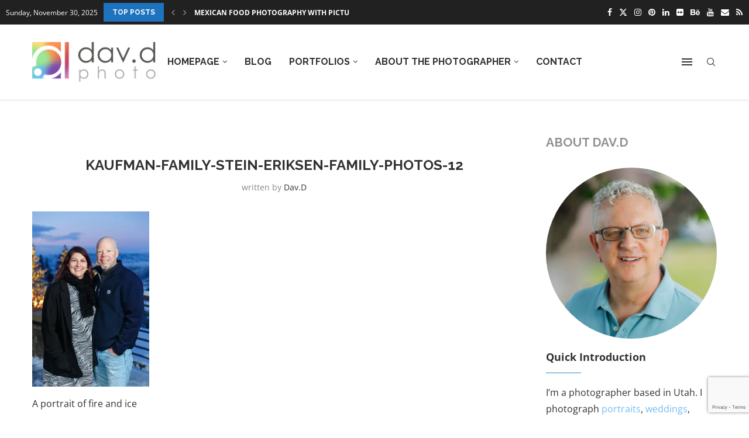

--- FILE ---
content_type: text/html; charset=utf-8
request_url: https://www.google.com/recaptcha/api2/anchor?ar=1&k=6LcLZrkUAAAAAJPW-oiaVsqoOp-DSKHlgVu31RgF&co=aHR0cHM6Ly93d3cuZGF2ZC5waG90bzo0NDM.&hl=en&v=TkacYOdEJbdB_JjX802TMer9&size=invisible&anchor-ms=20000&execute-ms=15000&cb=x54ucek352m5
body_size: 45685
content:
<!DOCTYPE HTML><html dir="ltr" lang="en"><head><meta http-equiv="Content-Type" content="text/html; charset=UTF-8">
<meta http-equiv="X-UA-Compatible" content="IE=edge">
<title>reCAPTCHA</title>
<style type="text/css">
/* cyrillic-ext */
@font-face {
  font-family: 'Roboto';
  font-style: normal;
  font-weight: 400;
  src: url(//fonts.gstatic.com/s/roboto/v18/KFOmCnqEu92Fr1Mu72xKKTU1Kvnz.woff2) format('woff2');
  unicode-range: U+0460-052F, U+1C80-1C8A, U+20B4, U+2DE0-2DFF, U+A640-A69F, U+FE2E-FE2F;
}
/* cyrillic */
@font-face {
  font-family: 'Roboto';
  font-style: normal;
  font-weight: 400;
  src: url(//fonts.gstatic.com/s/roboto/v18/KFOmCnqEu92Fr1Mu5mxKKTU1Kvnz.woff2) format('woff2');
  unicode-range: U+0301, U+0400-045F, U+0490-0491, U+04B0-04B1, U+2116;
}
/* greek-ext */
@font-face {
  font-family: 'Roboto';
  font-style: normal;
  font-weight: 400;
  src: url(//fonts.gstatic.com/s/roboto/v18/KFOmCnqEu92Fr1Mu7mxKKTU1Kvnz.woff2) format('woff2');
  unicode-range: U+1F00-1FFF;
}
/* greek */
@font-face {
  font-family: 'Roboto';
  font-style: normal;
  font-weight: 400;
  src: url(//fonts.gstatic.com/s/roboto/v18/KFOmCnqEu92Fr1Mu4WxKKTU1Kvnz.woff2) format('woff2');
  unicode-range: U+0370-0377, U+037A-037F, U+0384-038A, U+038C, U+038E-03A1, U+03A3-03FF;
}
/* vietnamese */
@font-face {
  font-family: 'Roboto';
  font-style: normal;
  font-weight: 400;
  src: url(//fonts.gstatic.com/s/roboto/v18/KFOmCnqEu92Fr1Mu7WxKKTU1Kvnz.woff2) format('woff2');
  unicode-range: U+0102-0103, U+0110-0111, U+0128-0129, U+0168-0169, U+01A0-01A1, U+01AF-01B0, U+0300-0301, U+0303-0304, U+0308-0309, U+0323, U+0329, U+1EA0-1EF9, U+20AB;
}
/* latin-ext */
@font-face {
  font-family: 'Roboto';
  font-style: normal;
  font-weight: 400;
  src: url(//fonts.gstatic.com/s/roboto/v18/KFOmCnqEu92Fr1Mu7GxKKTU1Kvnz.woff2) format('woff2');
  unicode-range: U+0100-02BA, U+02BD-02C5, U+02C7-02CC, U+02CE-02D7, U+02DD-02FF, U+0304, U+0308, U+0329, U+1D00-1DBF, U+1E00-1E9F, U+1EF2-1EFF, U+2020, U+20A0-20AB, U+20AD-20C0, U+2113, U+2C60-2C7F, U+A720-A7FF;
}
/* latin */
@font-face {
  font-family: 'Roboto';
  font-style: normal;
  font-weight: 400;
  src: url(//fonts.gstatic.com/s/roboto/v18/KFOmCnqEu92Fr1Mu4mxKKTU1Kg.woff2) format('woff2');
  unicode-range: U+0000-00FF, U+0131, U+0152-0153, U+02BB-02BC, U+02C6, U+02DA, U+02DC, U+0304, U+0308, U+0329, U+2000-206F, U+20AC, U+2122, U+2191, U+2193, U+2212, U+2215, U+FEFF, U+FFFD;
}
/* cyrillic-ext */
@font-face {
  font-family: 'Roboto';
  font-style: normal;
  font-weight: 500;
  src: url(//fonts.gstatic.com/s/roboto/v18/KFOlCnqEu92Fr1MmEU9fCRc4AMP6lbBP.woff2) format('woff2');
  unicode-range: U+0460-052F, U+1C80-1C8A, U+20B4, U+2DE0-2DFF, U+A640-A69F, U+FE2E-FE2F;
}
/* cyrillic */
@font-face {
  font-family: 'Roboto';
  font-style: normal;
  font-weight: 500;
  src: url(//fonts.gstatic.com/s/roboto/v18/KFOlCnqEu92Fr1MmEU9fABc4AMP6lbBP.woff2) format('woff2');
  unicode-range: U+0301, U+0400-045F, U+0490-0491, U+04B0-04B1, U+2116;
}
/* greek-ext */
@font-face {
  font-family: 'Roboto';
  font-style: normal;
  font-weight: 500;
  src: url(//fonts.gstatic.com/s/roboto/v18/KFOlCnqEu92Fr1MmEU9fCBc4AMP6lbBP.woff2) format('woff2');
  unicode-range: U+1F00-1FFF;
}
/* greek */
@font-face {
  font-family: 'Roboto';
  font-style: normal;
  font-weight: 500;
  src: url(//fonts.gstatic.com/s/roboto/v18/KFOlCnqEu92Fr1MmEU9fBxc4AMP6lbBP.woff2) format('woff2');
  unicode-range: U+0370-0377, U+037A-037F, U+0384-038A, U+038C, U+038E-03A1, U+03A3-03FF;
}
/* vietnamese */
@font-face {
  font-family: 'Roboto';
  font-style: normal;
  font-weight: 500;
  src: url(//fonts.gstatic.com/s/roboto/v18/KFOlCnqEu92Fr1MmEU9fCxc4AMP6lbBP.woff2) format('woff2');
  unicode-range: U+0102-0103, U+0110-0111, U+0128-0129, U+0168-0169, U+01A0-01A1, U+01AF-01B0, U+0300-0301, U+0303-0304, U+0308-0309, U+0323, U+0329, U+1EA0-1EF9, U+20AB;
}
/* latin-ext */
@font-face {
  font-family: 'Roboto';
  font-style: normal;
  font-weight: 500;
  src: url(//fonts.gstatic.com/s/roboto/v18/KFOlCnqEu92Fr1MmEU9fChc4AMP6lbBP.woff2) format('woff2');
  unicode-range: U+0100-02BA, U+02BD-02C5, U+02C7-02CC, U+02CE-02D7, U+02DD-02FF, U+0304, U+0308, U+0329, U+1D00-1DBF, U+1E00-1E9F, U+1EF2-1EFF, U+2020, U+20A0-20AB, U+20AD-20C0, U+2113, U+2C60-2C7F, U+A720-A7FF;
}
/* latin */
@font-face {
  font-family: 'Roboto';
  font-style: normal;
  font-weight: 500;
  src: url(//fonts.gstatic.com/s/roboto/v18/KFOlCnqEu92Fr1MmEU9fBBc4AMP6lQ.woff2) format('woff2');
  unicode-range: U+0000-00FF, U+0131, U+0152-0153, U+02BB-02BC, U+02C6, U+02DA, U+02DC, U+0304, U+0308, U+0329, U+2000-206F, U+20AC, U+2122, U+2191, U+2193, U+2212, U+2215, U+FEFF, U+FFFD;
}
/* cyrillic-ext */
@font-face {
  font-family: 'Roboto';
  font-style: normal;
  font-weight: 900;
  src: url(//fonts.gstatic.com/s/roboto/v18/KFOlCnqEu92Fr1MmYUtfCRc4AMP6lbBP.woff2) format('woff2');
  unicode-range: U+0460-052F, U+1C80-1C8A, U+20B4, U+2DE0-2DFF, U+A640-A69F, U+FE2E-FE2F;
}
/* cyrillic */
@font-face {
  font-family: 'Roboto';
  font-style: normal;
  font-weight: 900;
  src: url(//fonts.gstatic.com/s/roboto/v18/KFOlCnqEu92Fr1MmYUtfABc4AMP6lbBP.woff2) format('woff2');
  unicode-range: U+0301, U+0400-045F, U+0490-0491, U+04B0-04B1, U+2116;
}
/* greek-ext */
@font-face {
  font-family: 'Roboto';
  font-style: normal;
  font-weight: 900;
  src: url(//fonts.gstatic.com/s/roboto/v18/KFOlCnqEu92Fr1MmYUtfCBc4AMP6lbBP.woff2) format('woff2');
  unicode-range: U+1F00-1FFF;
}
/* greek */
@font-face {
  font-family: 'Roboto';
  font-style: normal;
  font-weight: 900;
  src: url(//fonts.gstatic.com/s/roboto/v18/KFOlCnqEu92Fr1MmYUtfBxc4AMP6lbBP.woff2) format('woff2');
  unicode-range: U+0370-0377, U+037A-037F, U+0384-038A, U+038C, U+038E-03A1, U+03A3-03FF;
}
/* vietnamese */
@font-face {
  font-family: 'Roboto';
  font-style: normal;
  font-weight: 900;
  src: url(//fonts.gstatic.com/s/roboto/v18/KFOlCnqEu92Fr1MmYUtfCxc4AMP6lbBP.woff2) format('woff2');
  unicode-range: U+0102-0103, U+0110-0111, U+0128-0129, U+0168-0169, U+01A0-01A1, U+01AF-01B0, U+0300-0301, U+0303-0304, U+0308-0309, U+0323, U+0329, U+1EA0-1EF9, U+20AB;
}
/* latin-ext */
@font-face {
  font-family: 'Roboto';
  font-style: normal;
  font-weight: 900;
  src: url(//fonts.gstatic.com/s/roboto/v18/KFOlCnqEu92Fr1MmYUtfChc4AMP6lbBP.woff2) format('woff2');
  unicode-range: U+0100-02BA, U+02BD-02C5, U+02C7-02CC, U+02CE-02D7, U+02DD-02FF, U+0304, U+0308, U+0329, U+1D00-1DBF, U+1E00-1E9F, U+1EF2-1EFF, U+2020, U+20A0-20AB, U+20AD-20C0, U+2113, U+2C60-2C7F, U+A720-A7FF;
}
/* latin */
@font-face {
  font-family: 'Roboto';
  font-style: normal;
  font-weight: 900;
  src: url(//fonts.gstatic.com/s/roboto/v18/KFOlCnqEu92Fr1MmYUtfBBc4AMP6lQ.woff2) format('woff2');
  unicode-range: U+0000-00FF, U+0131, U+0152-0153, U+02BB-02BC, U+02C6, U+02DA, U+02DC, U+0304, U+0308, U+0329, U+2000-206F, U+20AC, U+2122, U+2191, U+2193, U+2212, U+2215, U+FEFF, U+FFFD;
}

</style>
<link rel="stylesheet" type="text/css" href="https://www.gstatic.com/recaptcha/releases/TkacYOdEJbdB_JjX802TMer9/styles__ltr.css">
<script nonce="wrGMg8K1w3arNw8P0atSuw" type="text/javascript">window['__recaptcha_api'] = 'https://www.google.com/recaptcha/api2/';</script>
<script type="text/javascript" src="https://www.gstatic.com/recaptcha/releases/TkacYOdEJbdB_JjX802TMer9/recaptcha__en.js" nonce="wrGMg8K1w3arNw8P0atSuw">
      
    </script></head>
<body><div id="rc-anchor-alert" class="rc-anchor-alert"></div>
<input type="hidden" id="recaptcha-token" value="[base64]">
<script type="text/javascript" nonce="wrGMg8K1w3arNw8P0atSuw">
      recaptcha.anchor.Main.init("[\x22ainput\x22,[\x22bgdata\x22,\x22\x22,\[base64]/MjU1OmY/[base64]/[base64]/[base64]/[base64]/bmV3IGdbUF0oelswXSk6ST09Mj9uZXcgZ1tQXSh6WzBdLHpbMV0pOkk9PTM/bmV3IGdbUF0oelswXSx6WzFdLHpbMl0pOkk9PTQ/[base64]/[base64]/[base64]/[base64]/[base64]/[base64]/[base64]\\u003d\x22,\[base64]\x22,\x22GsKQw7hTw4nCu8OAwq1HE8OzwqEBPcK4wqrDi8KSw7bCphZBwoDCpgcGG8KJDcK/WcKqw4NSwqwvw7hFVFfCncO8E33CrsKSMF1lw6zDkjwIaDTCiMOjw6QdwroXOxR/U8OawqjDmETDusOcZsKBcsKGC8OIWG7CrMOiw7XDqSIaw5bDv8KJwqnDjSxTwonCscK/[base64]/CnMKzCj5WBkrDpUDCh8KswrjDlykvw74Ew5fDkyfDgMKew6HCmWBkw6pUw58PQcKywrXDvD/DsGM6Rld+wrHCkyrDgiXCvSdpwqHCqRLCrUsMw6c/w6fDmDTCoMKmScKNwovDncOUw5YMGjJ3w61nE8KZwqrCrmTCk8KUw6MlwpHCnsK6w73CtzlKwrXDsjxJNcO9KQhBwr3Dl8Otw4jDhSlTdMOYO8OZw6dfTsONF3RawoUSZ8Ofw5R3w7YBw7vClUAhw73DlcK2w47CkcOmOF8gNcO/GxnDgFfDhAlzwoDCo8KnwpjDtCDDhMKwJx3DisKkwrXCqsO6UiHClFHCqFMFwqvDhsK/PsKHe8K/w59RwrbDuMOzwq8qw7/Cs8KPw4bCjyLDsXdUUsO/wrI6OH7Ct8Krw5fCicOTwrzCmVnCo8OPw4bCsjXDj8Kow6HCm8Ktw7N+NT9XJcO9wqwDwpxwPsO2Cw8mR8KnNWjDg8K8CcKPw5bCki/CjAV2d3VjwqvDnQUfVV7CqsK4PhzDusOdw5lSK23CqgbDk8Omw5gjw5jDtcOaWBfDm8OQw4E2bcKCwoXDqMKnOgk1SHrDvkkQwpxlMcKmKMOMwoowwoomw7LCuMOFMsKZw6ZkwqzCqcOBwpYvw6/Ci2PDlsOfFVFRwoXCtUMaOMKjacO1wqjCtMOvw57DpnfCssKkT34yw7rDrknCqlLDjmjDu8KswqM1woTCvsOpwr1ZWiZTCsOxTlcHwoTCgRF5SQthSMOMScOuwp/DtwYtwpHDvxJ6w6rDkMONwptVwqXCtnTCi3zCjMK3QcKwAcOPw7odwrxrwqXCucOTe1BKXSPChcKyw45Cw53ClCgtw7F0GsKGwrDDjMKyAMK1wqDDt8K/w4Mow6xqNHFxwpEVHA/[base64]/fxk2w44iMBN7XsOqwo1UwqjClsOow5paXSfCsXAGwrRdwowHw5Axw5Yhw7/[base64]/TsOrMsOqw7TCocOLwooKwocVwq4Jw6spw4TDvMKxw77Cs8K4aw8JOCNiYFZEwpgNw6/CpMO+w6rDmnfCm8OFWgETwqhnB2Ucw61+ZlPDiBjCjzoWwrknw5dOw4JnwpoowqDDnwF7cMO3w4zDsiBkwrDCsGvDjsKwdMK6w4nDvMKuwqrDksOnw5LDtg/Di0V1w7bDh1d8ScK6w4omwpDCgCXCmsKkH8Kkw7DDkcOeDMK2wpVIOTrDicOAMzNRI31FF2xaBEXDjsOrQ20bw41fwq4tEBtjwofDgsKYFEJQdsOQAW5jJjdPccK/cMOWFsOVN8KVwr0Uw4FqwrULwq4uw7xTPgEzASVFwrcPcD7CrsKIw41IwpjCvzTDnybDn8Ogw4nChjHCtMOOTsKfw5Qpwp7DhWQyN1AdMMK5KF4AHsOGJMKGZgDCnk3DgsKhZgNNwog1wq1fwr/[base64]/CkMKef8KZCR/[base64]/CgsOFwojDtwweNhJow5/DjTjDgcKpUATCtgsQw53DmT7DvycWw6EKwpjDjMO9wotowpbChSfDh8ORwowXPA80wpcuEcKQw6jCjGbDg0XDiw3CsMO5w79gwojDmsKcwozCsz1IPsOuwp/[base64]/[base64]/f2rCg8O+Sl1JLUEKeS8BwovClsKMNzLCmcO5EkLCnGFqwp1Aw7XCtsK9w4hYAcK/woQORgPCjMOrw4l5AT3DnkJfw5/Cv8OQwrDClRvDlHXDgcK+wos4w5A8JjY9w7XCs03CqcOqwr1mw7rDpMOwSsKsw6hEwogSw6fDk1PDnsKWMHbCiMKNwpHDm8ORBcKNw5ppwrUIYEs9Eyx4H2XDkHpzwoECw4/DjsOiw6PDjcOmC8OEwrIQTMKCWsK/w6TCsFcUJzbCiFbDvR/[base64]/DsXXDiMOAdcOta8OuScK0wprCm8OuLMOrw5Bnw61lJMOiw4Z/wrMwQ3Nwwp5Vw5PDjMOKwpFewozCscOtw7tRw7jDiXXDjsO3wrDDinsxTsKtw7zDh3wZw5tbUMOWw6EqLMO3Aw1dwqQeNMOdOEsew5AvwrtPwqF9MDQETDDDn8O/ZATChSskw4nDi8Kzw5/CqFvDuknDmsKxw6U+wp7Cn3NHX8OSw7E9woXCjk3DngvDqsOjw5HCgh/[base64]/CrnbCsG/DnjZzKMK0w4TCixvCl0IzWSHDmxwPw6nDr8KNL0Eyw6BWwpUTwoXDocOZwqgxwrwvwo7DtcKpIMOKc8KQE8KQwqDCj8KHwr8AW8OAGU4rw5jDusOfTwZOPUd0RXxgw6fCkkAuGVsLQHvCgg3DkgnCvSkRwrHDujoPw5DDkS7CnsOOw4o9dA4kKsKlJ1/DlMKzwo4WRQ/Cqm01w67DjcK/ecODPgzDtwsKw6U6wrcjfMK4CMKJw7zCjsO3w4ZZExEHUl7DtkfDuS3Dh8K5w4INHsO8wo7DlyofMVnDvULDm8Kyw4TCpQEzw7XDhcO/esOac1wAw7HDlkA8wq5xbsOtwrXCoH/CicKQwpxPMsO3w6PCul3DqwLDiMODKQdBwrMlNGVsGsKZwr8EFyXCuMOiwrwiw6bDtcKHGDQvwpJPwovCpMKSXSp4aMKHIm1pwqBVwprCvlA5PMKGw6YuD0RzK1NKH38yw6hiUMOTO8KpSz/CtMKMb0vDhUTCgMK7a8ONdlgKZMOAw7dIecOoaALDmsOQHcKGw4ZzwqIzGybDt8OfTcKeQFDCv8KSwowDw6Uxw6XDksOPw7IhT21yZMKHw6oFG8OawoZTwqZUwpZrAcO5Qj/[base64]/WcOrBSdGNyVAEyjCvcKmw4rDrmZMwrw9wrjDsMOYL8OiwoXChXYXwpFVDHXDm3LCmx4Tw4N9HhbDhgQvwp5jw5J5AcKlRHBJw64sO8OTFV07w5how6/Ctmo6w6Zqw5BFw6vDpzl+IB5sO8KAbMKkO8K0Wm8qAMK6wqDCn8OVw6ASLcKABcKVw5zDksOqD8Odw47Dl15fB8K+dXMrQMKPwqZyaFzDpcKvw6R8UHFDwo1ubcOTwqZFeMOSwonDoXULTXdNw7wxwqBPSksHcMOmUsKkHhHDg8O0wq/CrGtVA8KcSV0VwpzDucKxPMK6e8KhwoN8woLCkho6wosCWm3DjlkTw703FU7Co8OfSW12blrCrMOmFxbDnxnCpzVSZCBowpzDumXDu0xdw7PDmR49wogDwqdqIcOuw5p/[base64]/woHDojTDm8K6WMOjw61fXAlrwpc9wqp/[base64]/DmMOoBRYgwrjDgEJvwrbDssK9DcOKLsKdWicuw4PCiS3Cu2HCkEdOWMKvwrZ+QwoFwrdYWnfDulJKesKQwqTCjB5uw5XCrznCn8O0w6jDhznDn8KIPsKIwqjCmCzDk8OPwqPCkkPCpntQwo0mwqAVI3fCi8O/[base64]/AElRw78Jw4nDpcO/MsKMw7DClMKsw7s6w7dAw6s0wpTCmsKLFMO1MUPDjsKNGW8ZPy3CnC50MBTCpsKuFcOEwro+woxzwolWwpDCmMKpwqs5w7nCrsKDwo9gwrDDtMKHwo08O8OVdMK9ecOSD3N2FEfCh8OtI8Onw4rDoMKowrTCtU81w53CpUgALUDCt3XDuE/Cu8OBBQvCgsKRMS0sw7/CjMKKwrRqTsKowqwrwoAgwqE3UwhobsKhw6l2w5/Cn2PDgsOJMFXCgG7DmMKNwroWe1RIbCbDucKoLcKBT8KIDsOMw4QVwpfDvMOOF8KNwpYCP8KKKV7Ds2R0w6bCscKCw7czwofDvMKgwr0RIcKIT8K7O8KBXsOjKS/DrgJow5pKwrjClwJ/wrvDrsK+w7vDikg/eMOlwoQQRF50wopDw48LAMKtSsKgw6/[base64]/CmcOYXcOXP3lPw53DjsOcfcKiwqILO8KxCU7CkMKdw4XDkG3CqwZqw6/ClsOyw6IkYwx7M8KIKxHCuTfCoXAYwr3Dg8OVw5bDlULDkz5HDjdiasKpwr8HMMOAw4tfwrFPFcKQwo3DlcO9w7Vow4TDhFQSAy/Ci8K7w4phCcKJw4LDtsK1w7rCoxIUwqxoQys4HHcMw4BUwoRnw41BMsKAOcOdw4/Dum1sIcOYw6XDlcOPNkIKw5DCuE3CsWrDsgXCv8OPexRIGsORV8Kzw41Pw6TCtGXCicOnw63CpMOfw44XS2pKUsO/WCHCm8O+LiV7w5obwq7Dm8OWw7/Cu8O6wq7ChS1dw4HChcK6wp5+w6bDhC5awpbDisKNw5RywrseFcKXN8Oww5LDsV92bQl3w5TDtsKnwp3CrH/DkXvDmALCvlXClTbDsgoOwqRcBSfCo8K/wp/CksK8w4Y/[base64]/f8KuwoUWw6rDjsK4wo7DlnUSWMKpwovDtFDDicO0w6g/woQ3wrbCrsOVw6jCmyg9w55mwppOw5/CrRzDhE9bR38GHMKJwrsqcMOMw6vClknDrcOBw65nWMOjS1HCt8KsJh4/TEUCwqFjwr1tQkfCs8K3K17CqsKDLkMVwqJsFsOGwr7CtzrCi3vCpzDDp8Kiwq/DvsO9XsOHZlvDnU5Cw71hYsOQw4kRw44cAMOvNBnDlcK3R8KFwrnDhsKeQE80I8KTworDoEZcwonCi0HCpMK2HsOZFRHDpkHDoi7ChMKzKzjDgjgqwpJfH0BYD8Osw6dCLcKhw6PCmE/[base64]/[base64]/DnStaX8OSwrEGKjliTGBOVVBwC3fCs17Ci8KoFTfDjlHDihrCjl3DsD/[base64]/w7/CscOKw7zDpMOcwrHDvMOuFAEpbXgDw5dFO8O5asK6Qw96cB1Ow4DDscKPwqZhwprDtzMBwrEWwr7CmA/ClQsmwq3DtwrCjMKMWjBDV0HCuMO3WMOPwqgcasK/w7PCuR3Ct8O0XMOLImLDlQ0fw4jCoi3Ci2U2a8OLw7LDuynCocKvBcKqeS8oV8K5wrsaOjPDmhTCo0cyH8OqGcK8w4nDuyzDqsKdTTzDsAjCv3I+PcKjwoDChBrCqS7Cl1jDv0LDj0bCl15tRRXDm8KpD8OZw5/Ch8OGZy0Hw6zDtsOawqw9cjgILsKmwpZlNcOdw41uw5TDqMK3Qksvw6PDoj45w6fDnwFQwo0TwoB4bG7Cs8Ocw7nCsMKoQC/CvwXCgsKqJMOKwqxOd03Ckn7DjUglMcObw6VaasKKEybCpkHDvDdCw64cJwLCl8KNwqoIw7jDqUvDpHYvCgN4B8OIWighw5lpN8Kcw69DwoVxeBYtw4wiw6/[base64]/CpsO1wrQyw7Eaw71sFMKzMMOkw6TCvMO3w4EAMW/DgMO4w7LCjVnDt8Oaw6bDlcONw4QqU8KWYcKmQ8OzW8KzwoAYQsO3fyJww5vDtBccw6Biw7HCiBfDkMOnAMOnQzjCt8KjwoXDtFRew7IZaRgLw6RFR8KiGcOow6REGRxWwr9OGQDCg0M/ZMORQU0pNMKHwpTDsSVLZ8K4R8KiSsK0CgrCtF3Dv8KHw5/CtMKowrzCoMO3QcKYw70zZMKmw6EQwpTCiDwewoBDw5rDsAbCsA4UH8O2KsOLdCZywpYpZ8KDTcO0eRlsPnDDujPDg0vChgnCp8Oid8KLwonDjyVHwqdzb8KzCQXCgcOPw4leZE5Zw40Gw6BgV8O6wpc4N3DDsRgOwoMrwohhV0Zow5rClsO/f2/DqC/CpMOUJMK0HcORFjBJSMK6w5LCk8KhwrhoZcK6wqoSIhFAenrCiMOWwphbwqhoOsK8w4IzMWtiOi/DpR9fwqTCvsKhwoDCtVlewqMNNU/[base64]/DhsOUCcKeC8OLw67CvMOBdmrDjsK8w6TDi18/wo5uw5HChMKwKcOzVMObLhNJwqtuTcOePHMUw7bDkg3DsldmwrN4Az/DlMOHZWtgXEPDnMONw4U2MMKJwo7CvsO+w6rDtjA0cFjClMKiwpzDn3MgwpLDq8OIwpspwoDDk8K/wqPCnsKtSi1twrPCmUDDo08wwqfDg8K7wrY/IMK3w5pQP8KmwowFLMKnwoDCtMKKWMOLAMKGw6XCqGjDhsKbw58HacKMNMKcWsOowqbCosO1NcO1aC7DjmYsw6J9w4zDosODF8ONMsOEZcO/P3FbWyjCkTrCpMKEGx5lw7IIwp3ClBBOLSrCoQBpecOdNsOww5bDuMOqwrLCqxLCln/DlVR4w7HCqynDssOLwoLDgAPDhMK4wphewqNXw6NEw4gfOQHDrTzCpmIxw5rCrRhwPcKYwqUSwphLMsKlw5vDj8OtOMKew6vDiDnCiWfClyTDkMOgdjcIw7p3RyAowobDkExCFjnClcKqAcKpBBLDpcOKTcKuSsKgXgbCoQHCpMKgVH8xPcOydcOBw6rDk33DkjYGw6/Dh8OxRcOTw6vDn0fDu8OFw4nDhMK+BsKtwq3DmTtYwrRvLMK0w4LDiHltPmjDhwZtw5nCq8KOR8OGw4zDtcKrEMKKw5pwWcOhaMKjNMK0DGcDwpl8wqh/[base64]/DgMKMRgwrw4XCugNZw4/CpMOGCAXDlsOJd8OuwpNSRsKUw4hxNgDDglvDv0XDlGN3wr0iw7kIecKNw7QOwrZ9dh1+w43Cgy/DnnFhw6R5VhzCt8KoNQspwrEUVcOsUMOCw5nDucOXX2J5wpcxwpw9TcOlw60pOsKVw51NLsKtwrVJNsKXwp94HcK0GsKEDMKNBMKOb8K3AHLCn8KYw6QWwp3Dpi7DkmXCrsKswpY3QmQ2C3vCvcOIwozDtEbCiMK1QMKnHDYeX8OZwptwHsKkwqBdX8KowoB/[base64]/CjMOnZBTCgsO/w6XDunfCg8OSwprDlzdTw4DCisOWZwVuwpI8w78NITPDuhh7IsOHw6FhwpLDsx5gwo1AW8OMT8KrwqDDkcKcwr/Cm3gCw7Fiw7rClcKpwpfDu2XCgMOVMMK1w7/CuixBeH0sNFTCucKnwqFDw7h2wpc6GsKFKsKFwqLDhinDjCQqw7JPDUzDp8KTw7d/VkRfD8Kgwrk2ScO3YE5fw74ww4dRDjvCo8OhwpHDqsO/Nw8Hw7XCkMKYw4/[base64]/CtsOVZ3rDp0Fqw5bDjDUEw7/DmHfDvHcEfkZfVMOJIndnWQjDiT7CrMOkwojCo8OeLW3CnlPCoD8XfQrDncO4w5law5tfwp97woxVcj7CoE7DlcOSe8OZP8O3QSAgwr/CglcLw4/CiGjCo8OfYcOZeBnCosO0wpzDs8KGw7Ihw5fCgsOhwp/Crk5Mw6t+bGrCkMKPw6TCicKNRjQGIBITwrY7RcOXwoxeAsOYwrfDr8Okwq/Dh8Kvw6gTw7HDvsOcw5VuwrMBwrfCjg8/RMKMY0NIwpXDusKMwp5Xw5tWw7bDu2dQfsKjDsOXOEIjPW51JGtlUxfCtgrDsA3Ch8KkwqQzw5vDuMOfR2A7UjlAwq1Pf8OGwoPDjcKnwpp3TcOXw5M+PMOUwp4ldMO/Y3nCh8KqUR/[base64]/Cj3M4L2LCqgzCrg4QWsKrwqByJUQRdDrCisK0w5IDJMKzYMKgawVow5tXwqjCki/CoMKfw77DvMKYw57CmxccwrXCrnA1woLDp8KmQsKRw5bCvsKceFXDqsKCVcOpcMKCw5Z3NMOvaUbCtcKHEB/DrMO+wqzChcObN8Klw43DimLCgMOjdMKvwrohLSPDh8OCGMOnwrFdwqd9w7IROMKxVCtQwrVyw6ckMMK7w5zDrUMCYMOeaCkDwrfDrcOBw4BFw6glw7kWwrHDtMK4VMO/C8KgwqV4wrjChEHCnMOHTThMSsOHP8KhU112bGfCnsOifsKsw7gFJcKGwrlCwopOwr5BZ8KPwoLCkMKzwq8HZ8K2P8OBNAfCnsK4wqfDusOHwprCrnMeAMK1w6XDq2tsw4fCvMOtFcOcwr3DhsO+SHZBw53CjzM/[base64]/[base64]/Dl2Agw7EPVcKCQcOyWsKDwojCssOcCgLCg0AWwoMowpkYwoEtw4BcL8Oiw5jChiEnC8OsBj3DtMKALE7DtEVjSXfDvjDDuUXDsMKFw5xfwoxXLC/DnicKworCqMKDw61FesKuMzbDtGTDssOSw4oGI8OLw4ZgB8OXwqbCocK3w7jDvsKpwpt/w4otX8Oewp0Xwp/DkDleOsOrw4XCvRtSwrbCqsOaHixkw659wr7Cu8OwwqwRJ8KewpkSwr3DtsO8IcK2IsObw5M4AR7CgMOWw59hIhTDmFrCryIWw6XColUrw57CtsOFDsKtDBcewoLDoMKNIH/DocKgOVzDvk/[base64]/[base64]/CvMKiDgbCmg3CpcKtXMOkJFBFGWk/w6vDrMKOw5cGwok1w5ZJw4tsJgJiGm9fwo7Cq3RbfMOqwr/ChsKrej7DosKzV08JwqlJN8OOwoHDs8OiwrMILj4XwqRTJsKvDTHCn8KGwpELwo3DmcO/NcOnC8OLVsKPCMK5wqPCoMOZwrzDqnDChcKNC8KUwqMKMyzDpSLCh8Khw4/ChcOcw7TCs0rCocOtwr8vRMKQW8K1diUZw40Gwoc5clluAMKOByrCp2rCh8OfcybDkhvDlGICM8OwwqTChMOZw657w6MMw49RX8O3Y8KXScKjwoktdMKGwoECAgTCl8KfZ8KXw6/Ct8OTNsKGfQbDtHtVw6JvWxXCmiobAsKjwqPDvUnDlypiA8OcdEPCkADCtsOrU8O+woTDhH0IGsOlHsKJwqYCwrfCoWvCoz0Yw6PDncKmXcOnWMOJw7N7w6hmX8O0PCoOw784Ih7Dq8Oww5EOA8O/wrLChkNkAsOswrTDosOnw7fDhhY6d8KKMcKqwoAQGhc/w7Mdw6PDisKKw7Y2RDrCjynCncKFw6F2wrRawr/CtxxKQcORPglLw6vDp0/Dr8Ofw7dIw7zChMOMIEx1XsKfwovDhsOtYMO5w7taw5Z2w6BDKMONw6TCjsOMw6/[base64]/DuMKkwrhVwoIlPDbCgMKiw5QbClDCtizDlSl/AMO/[base64]/worCq8KwZ8K2w7QeCgh6woI3woNeBk5zw7ooL8KowqQqKBbDqxtaRSXCo8KlwpLCncOqw6xGbBzCkirDqx/DoMO/dg3DhADCocK/w5JEwrbCjMKZY8KZwqcVBA1wwonDjsOafARgfMOqf8OpeEfDiMOpw4J9VsOtC25Sw7TCuMORfsOdw5zDhFzCoEMbfS4hZk/DmsKcw5XCk0AbesOEHsOTwrLDr8ORNsOFw4ciO8OEwqg6wppTwqzCosKkVsKCwp/DgsKWDsOAwozDnMOQw4DCqW/Dj3Q5w7hKCMOcwqjCoMKQP8Kcw4/Dk8KhFxRuwrzDl8O1VMO0ZsORwrhQUsOrFMKDw7d9csKaUjNxwpbChsOnWzciJ8KXw5fDmFJSCjrCgMKMCMOpWXAKB0XDqsKxCxMbe2UTB8K+Un/DmcOldMKxMcOHwqLCqMOEbTDCgkxow5fDoMO4wqvDicO0ZRDDkELDisKZwq8hd1jCucOsw5rDnsKCLMOTwoY6S13DuyB+DxDDnsOFHwHDu2nDkwB5wppyWRrCl1U2w4LDiCIEwpHCs8OBw7LCixLDucKvw4dbwrTDlcK/w64dw49qwrLDvAzChcOlAEgLeMKhPio/OMO6wp/CssOaw7PCoMK8w6zCisKte3HDvcOJwqvCp8OvJXcrwoVaaQMAHsOBMMKdQcO0wpcLw71LIE0Fw53DnAxnw5cowrbCuzo0wr3CpMOHwp/[base64]/[base64]/DpCjCnMOfwoExbB/Cs8KlbTpCIzbDnsOcwqBXw4/DlMOBw67CssOXwonCpynCl2lqAz1lw5/CucOjIWzDmMOmwqFiwoLDmMOnwonCjsKow5TCl8OpwqHDocK3S8OKV8K6wrrCuVVCwqrChnY4VcO5KCFlG8Ocw6MPwqdKw5TDscOFHQBlwokAQ8O7wpRkw5DCgWjCp3zCh3UUw5bCgXV/w6YNPhLCn3jDncOXI8OFXRIXfMKbdcKrG3XDhCnDu8KXSBzDnMOFwobCn34sGsOYNsO0w4g3JMONw5PCpk4Bw6bDh8KdNT3Co0jCmsKOw4rDiV7DimAKbMK5MAvDjHjCi8O0w5o9YsKAdBQ4QMKjw5zClzfDv8KqBsOFwrXDqMKAwod5cRDCsk/DnT83w5h3wojCkcKYw5PCs8K9w6zDhRUtYMKeZ3cmTGPDpz4Mw4TDoVnCjHbCh8OiwoRpw506McKbesOfHMKew7JAThPCjcKzw6FtG8KjRT7DqcKvw7/Dg8K1UT7CkGclRMKvwrrCgnPCjy/CnGTCi8KpOcOCw4RkOsOwLRU8HsOCw6nDusKWw4E1XkHDrMKxw5HCuWrCkjjDjghnG8OiV8KFwpbCpMOCw4PDsHbDk8OAXcKCOBjDnsK0wpIKcUjDnw/DoMK+YAlVw61Sw6B0w7BAw7fCoMOzfsOxw7XCosO9UyEWwqAhwqAQbcOQDy9YwpdKwp/ChcOAciQHM8OTwp/CgsOrwojChjoJB8OsC8KsQyMJUnnCqHUBw5XDicKvwqbDk8Kiw7TChsKvwrcwwrjDlDgUw7wsJxBqR8KBw4nChxHCoCzDsik+wr7DkcOaC1/DvQZ1dwrClGHCtBMlwo9Jwp3DmsK1w7rCrmPDnsOYwq/[base64]/wrEVZCnCujDDvA7ChsKfFsK+wrkjYMOzOsKCXcKWbWZvMMOVAkxuDBvCmD7DlzxoNMOMw6rDr8OQw40dEXzDoncWwpfDujXCt14KwqDDusOAPB7DmgnCjMOfLWHDumHCssOzEsO7WcKWw73Ct8KFwp8Vw5/DtMObfh7DqjXCg0TDjlVrw6fDi1c2fnAvJcOnZMK9w4vDhcOZFMKfwoxFGcKrwqTDjcKOw5PDt8KWwqLCg2bCqhXCr1dBOgzDnyzCqS/CosOnDMO0TFE9BSHClMKSHULDr8OGw53DgcOnRx42wrvDkQbDhsO5w4A9w5sxVMKgNsK4KsKaPDLDum3CosOoNmZPw7F7wo91wp/DgnsaYQ0fIsOtw5NiZTTCm8K/WsK9KcKnw5Fbw6vDkyzCgV/CriXDkMKrAsKOAWhDOSlIWcKMEsOiNcO5O2Y9w4nCrX3DjcKMXcKHwrXDqsOrw7BMV8Kmwp/Cn2LCs8KTwoHCvwl5wrcFw7DCrMKVwq3CjUXDuxQ9wqnChcKow54kwrnDnDM2wpDDhW1/[base64]/Cm2cWNMOJCcOlwpd5w5TCs8OsLsKxw4DCgzbCsi3Cv0MvdMKNeyNxw5XCsUZuYsO/wp7CqUTDsy8awo4pwpMtOGfCkGLDn07Dvi3DnXPDnx/[base64]/w6Zne8KSNGtdLHHCnMKdw4d6w7wsLcOFwohxw6fDilfCucKuUMOew5rDhcKvAMKlwpTCnsOjXsOQW8Klw5jDgsOywrw8w5k0wpbDuGg8wrPCghPCsMK0wrxJwpDCgcO8Vn3CjMOqFivDpVTCusKUOHbClMOhw7fDrFhmwr5Iw64Ha8KAJm5/XAALw7Fewp3DuAoHT8KLMMKjdsO4w63CmcO/PCrCvsOwX8KeEcKYwr8xw5ljwqrCvcO7w7JXwrnDhcKLw7t3wpnDrhXDojEOwp0vwoFfw4rDqSRAYMK1w5zDnMOTaFglUcKLw4xZw5DDnV0mwrbDusOBwrbClsKfwrbCo8KSDsK5w79Nw4N9wotmw5/CmDAawp3CqyfDmm7DvkhfY8KEw45bw54yHMOhwqHDu8KVDA7CnCJqWwXCssOXFsKbwofDizLCpmIyWcKuw7V/w5JsMyYbw4nDmsK2T8KGTcKvwq5cwpvDhUXDrcKOKArDuSrDrsOQw4drIxbDtmFgwpguw4UxFELDjMOOw5BPKmrCvMKnSyTDsn0MwpjCqizCslTDqEl7wpDDpVHCvzkiIjtaw5zCl3zCgcOXT1BNbMOGXkDCv8Oyw4PDkBrCu8KxU01Zw7BGwrVVTjbChS/DlsOuw5clw6vCgh7Dnwdgwq7DnQVbTmcjwrcOwpTDtMOgw64Xw4MGT8OfdXM2DQt4QmzCtMKjw5gAwpEdw5bChcO0EMKmU8KJHEfCvm/DtMOHSRoZOWZPwr52PGbDmMKuBsKwwrHDhUnCisKZwrvDtMKOwp/CriXDmsKaagnCmsKFw7/Dr8Ojw5bDjcOGZSvDn2HCl8Oow5vCiMKKY8KCw6XDpRsxIwQBQ8OUf1dwD8KuRcOsC0ZFwqrCo8OjZ8K+X141wpvDlVIEwo8tWcK5wqrCnS4fw40JU8K0wqDDu8Kfw5nCpsOOUcKNbR8XBy3DicKow5cqwqx+VlItw6TDok/DnMKyw4rCqcOrwqXDm8OHwpYKacK8WAXClXzDpMOAwopKGsK8BW7ClC3DicOrw6zCicKwUQfDlMKqHTvDvXgJQsKTwojCvMOTwokrNUgIbEXCpcOfw5YSc8KgEQjDnsO+MVnCrsO2w4xlScKYFcK2VsKoG8K7wqxswp/CvBklwqVOw7TDhA5HwqLCqzhDwqTDsUp2CMOVw6pHw77DlQnCl08LwpjCpMOvw6nCk8K/[base64]/[base64]/CpW5uwpIvA03CrWY6w53ChcKKw75fHVvChH/Do8KvPsKFwozDnE0RMMK6wr3Dh8O7PU5/wqDCvcOQTsO7wprDvAzDtXkgfMK3wr3DocOPf8KXwp5Sw4MZLXPCjsKEOwVEAjTCkh7DtsKow5rCocONw57Cs8OyTMK+wqvDnjjDshTDm0A3wobDjcO6e8KVD8K0HWMPwp8wwq8IVz/DgidLw4fCki/CgkFswp7CmR3DuAZBw67DuyYHw7MWw6jDvRDCtQkIw5vCgGJqLGpVUVvDlAcJP8OIcAbChsOOXsOuwrdeCMKTwqHDk8OWw7bCgkjCoikdYTcqOC8Sw6XDoDhmWSrCvXp4wqrCiMOgw4I2DMKlwrnDsEUjIsK3HnfCuD/[base64]/[base64]/wpd+w4PDm8K7wqfCncKowotFYhfDqRdWw4jDs8KOSjhww4Ftw7NFwqbCrcKJw7bDuMOjYytRwoMwwqtEQgzCv8KCw5kqwrw6w69JahDDhMKkMiUMUT/CkMK/M8OgwqLDpMKAd8O8w6IAO8OkwogTwrzCs8KYW3kFwoEQw4Iow6AzwrjDocKebcOlwr0jWVPDp1MOwpM3SRNZwqt2w7DCt8Ovw6PCkcODw7sjwr0AT1fDqcORwpHDlH7Dh8KgRsKJw7XCg8KYWcKOScOcXCzDjMKQSm/DksKwGcOBZEfCr8O6dcOsw7FNG8Khw4TCtDdbwqonbRsjw4PDtmPDl8KawoDCmcKLTBg1w7DDh8KbwpDCnnvCnAF/[base64]/DncOuP8KJwrsXVsKvJ0/CrcKKOAFjW8KmZjFuw5FKBsKefnTDucO1wrfCgzxoWMOMXhQiwpAxw5rCosOjIMO3c8OEw6BUwrLDj8OFw6vDo1otAcOpwr11wr7DrVQTw4PDkjTCicKEwoYxwrzDmgrDuSRhw4VHeMKsw6jCr2zDksKjwofDisOXw6wzL8OrwqEEP8O/eMK4TsKtwoPDuzNkw6xmeXouBUgxUi/Dv8OuKRjDgMOfSMONw4TCrDLDlcK3cD5jJcO/WSY5bsKbNBPChVwMI8Kfwo7CvsOxAwvDj0/Du8KEwpvCpcO4IsKfwpPCtynChMKJw5t3woEOGyLDqhE9w6B9wpFRfWJKwrTDjMKJOcO/CV/DpHk8w5vDlcOqw7TDmW5lw4HDhsKFDcKwcQ9dagLDkHkTeMKPwonDpFIcM0ZidVjCjQ7DnAIPwrY+Al3CsBrDnWp8ZcOEw67ChlbDmsOdY2dAw6s7elJdw4DDu8OYw6Q/wrMIw6Rmw7/DlUgIMgjDkVMbbcOOAMKhwpTCvWDCuzHDuBQLZsKAwptbMC7CvMOQwpTCrQLCt8O+wpTDjk8iXRXDpgPDtMKRwpFMwpbCl2tnwp7DtGscwpvDnXQUasK5RsKrOsKrwpVbw6/DncO0M2TDqSrDkD7CikTDmGrDoUvChyTCo8KtIMKsOcKnEMKfUUfClGViwrfCkncLO0IADhHDjH7CsBTCk8KUbGIywrRawph2w7XDhcOrQ28Xw4LCpcKXwprDpMOLwrLDtcOTJVvDmRUMDMOGwpHDlxpWwpIAe0vCjQZ2w5/ClcKjTS/CicKbPMO2w77DvxI+H8OGwr3CnxtFLsKIwpQKw5Ftw5nDnBPCtWMpD8KDwrshw7czw4kxYMKzQDfDmMKXw6sQR8Kze8KPKBrCr8KaNj8rw6A4w43Ct8KRXgnCssOKQsOtQ8Kme8OuX8K+LsOjwpTCmQ1qw49yY8O9KcK/w6ZZw6JTfcOdR8KuYMOoMcK7w6QrCXDCrUfDn8Ofwr3CrsOFacKpw7fDicOdw6VlC8KfMcKww6F/[base64]/DtETDmsKBwooZQ8K1HsKkwpXDh0/Dn8ONwq9PwpECIcOxw6cTS8Knw5jCscK+wovClUXDmsK8wotFwqxGwq83ZcKHw75qwrLCrDBTLmfCo8O7w7YsPjsyw73DhjfCmsKHw7sCw7DDpx/Cgw9EZRbDmW/[base64]/w59VKMO4X8OCw5ESwovCsEHDs8OKw5TCucKQw7BQPMO/w7YALcO/wo7DkMKawqpyY8K9w6lTwr7CryHCjsKAwrBTNcKseHRKwpzChMOkIMK2fQhvWMKzw4oedMOjY8K1w6xXImMOPsOZR8Kzw41OScKnCsOMwqsOwobDhwzDp8KYw7DDlHLCq8OkB1nDvcKZCsKvR8Oxw77Dj1lCccOzw4fDucKdGMKxwpIPw7/Dih4Ew6BEd8KCw5XCgsO0RcOdRX3DhUwLex57TDvCp0LCiMO3TRAZwrXDtmdxwrDDgcKMw7HCpsORLEnCqgTDvRPDvUIUIMODJwx8wqrCjsOHUMOdPThTQcK/w4ZJw4jDjcOcK8KoWWTDkRXCvsKVMcOvJsKdw59Nw6XClDcDQ8KTw6s0w5ltwosAwoJSw64ywrrDg8KoVVTCl0pyZSbCl0vCgCFpQgJAwpxywrbDnMOBwpcdVMKwaBd/JsO7OsKbfMKbwql7wr9GQcOgIEJOwprCjMOMwoDDjSlydTnCk0w9JcOcbnrCs1nDr1zDvcKwQ8Oqw7rCr8OzX8OYW0bCqMOIwoJdw4BJfcOxwonDoGbCvMKjdlIOwrRAwqDDjxPDsCXCsioBwrpoFB/[base64]/DusKvDMO6HsOcCCLDsH7DgcOIw4LDrsOQwpp+w73DicKGw5bDocODA1U1D8Ouwr9bw6nCoHxjc1rDs1cse8Ogw4XDk8OHw5MwUsKdOMOAdcKLw6XCoSQUHMOdwo/DkFTDhsKJYngvwr7DiRByP8OoQmjCicKRw71lwqRBwpPDox9tw7TCosOLwr7CpzVfwr/DiMKCH25ow5rCjcOPdMOHwohbcxNbwoAmw6XDpS8EwpPDmxBffGLDiC3Cny3DmsKKA8Orwpo4bxXCuh3DqiHCgR7Dv34JwqpNwrhNw7TCphvDuSXCncOrZ3/CrHTDsMK3IsKKCQtMSj7DhW8TwrrCv8Khw6/Cj8ObwrrDoWbCpzHDlFbDuWTDh8OVCsOBwowCwr1PT01Nw7DChmtJw4YsJFY/w7xRBMOWCiDCkQ1rwoVwPsK3NsKtwrg9w6bDocO2YMONL8OaX0A0w67DkcKuR1UZYMKewrVqwpjDoS7DiFPDlMK0wrU9ZDEcYXwXwolbw7Aow4xzw7sPFkM8LDTCpgskwoJSwopjw6XCksOZw7LDjBfCq8KiSQXDhi3DncOKwq9OwrI/[base64]/DsQUVMSxmRmF1Gw0ywrnDjSNDNcOrw5PCjsKVw4XDoMKPOMO7wqvDrMKxw5jDozA9b8OxLVvDk8KOw7FTw4fDpsKyZMObeBvDnhTCm2tpw6jCrMKTw6UWb24lOsKdOEvDqsOnwqfDp1p6eMOIExvDsnNjw4/[base64]/DolZ/wonDq8KKwqvDkMKTw6vDpBTChV/DjsOHwp4hwpTCm8O0S2NEccOfw63DrHLDmjDCt0XCgcOsPhccK0MFcntFw7gHw5VVwqfDmsK+woJsw5DDtGTClGXDnTArCcKWAwVNJ8OVEMK/wqvDlsKAVW90w7/DgcK/w41fw7XDjcKPUnrDnMKoaUPDrGMnwqslHMK2d2pPw7YswrkmwqvDvxvCnxc0w4zDicKpw5xqacOHwo/DssKfwrjDtXPDtDgTcUTCpsO6SFkqw795wpVdw5fDgTcAMMOTGCcGRVrDu8KAwprDmjZFwpkpcHVmCGd4w4NtVSsSwqYLw5M+d0FZwrnDusO/w6/[base64]/P8K8w5HCqsKtw754Gmlxw5TDtcK0w6jDksKtw7UtYsKWbsOfw7Vbwr7DnnzDo8OHw4HChW7DmHZ6PyfDs8KLw7Yvw4nDmlrCpsOhYMKFP8Kkw6HDicONwoN6wrrCngrCq8K5w5DDlnXCk8OMccO/UsOGcxbCjMKic8KqJEJGwq5cw5nCgU/Cl8O2w5ZUwpsADy5WwqXDjsKrw7nDssOEw4bDm8Ofw60/w5h2PsKVVcOyw73CtMKKwqHDlMKVwqlTw77DmHVPZnMgTcOow6U8w6vCsnbDsCHDq8ODwpjDlBXCo8OfwqpWw53Drl7DqTwTwqBTBsK8K8KaYhfDucKhwqNPCMKKUg8JbMKVwrQ2w5TCjAbDgMOiw7IscFElwpgrSmxqw5NUe8OZMW3DgcOyam3ChcKfCsKwJkfCgw/[base64]/SMKBw6jDq8KhPAt8asO8w6zCvnDCnXsMwoRsc8K9wobCssOPPBEmUcOxw7rDrFFJWMOrw47CoF3DqsOGw6F9ZlVnwqbDn1/CvcOQw6diw5XCpsKPwp/Djm5kU1DDjMKpIsKMwr3CrMKBwr9rw4vCo8KxbHLDuMKNJTzClcOXKSnCp1zDnsOrc2vDrD/Di8OXwp5ZI8O1HcKFa8KqXjjDpMKPWMK+LMOrRMOmwoXDisK7aCRxw5nCicO5B1LCscKYGsK8A8OZwp1Mwr5MR8Knw5zDrcOLQMO7Gi3ChGXCv8OswrUAwrxdw4x9wpDDog\\u003d\\u003d\x22],null,[\x22conf\x22,null,\x226LcLZrkUAAAAAJPW-oiaVsqoOp-DSKHlgVu31RgF\x22,0,null,null,null,0,[21,125,63,73,95,87,41,43,42,83,102,105,109,121],[7668936,125],0,null,null,null,null,0,null,0,null,700,1,null,0,\[base64]/tzcYADoGZWF6dTZkEg4Iiv2INxgAOgVNZklJNBoZCAMSFR0U8JfjNw7/vqUGGcSdCRmc4owCGQ\\u003d\\u003d\x22,0,0,null,null,1,null,0,1],\x22https://www.davd.photo:443\x22,null,[3,1,1],null,null,null,1,3600,[\x22https://www.google.com/intl/en/policies/privacy/\x22,\x22https://www.google.com/intl/en/policies/terms/\x22],\x22XxN0kM0d6H/+Mg+2OhGQ0RxuCjad/iEm7IJsU/ixoUI\\u003d\x22,1,0,null,1,1764569616914,0,0,[72,136,104,212,15],null,[17,173,255],\x22RC-KfVmlLql-Lr2_A\x22,null,null,null,null,null,\x220dAFcWeA7ouq4484cm0Z9wf4PICr7fXwSaUgfyFsAZ0wGDts01ZWm37-FTNRyBcCrs2X2kdc5yPDby1YsrLWaGPrULxpAd_tWN_g\x22,1764652417010]");
    </script></body></html>

--- FILE ---
content_type: text/css
request_url: https://www.davd.photo/wp-content/uploads/elementor/css/post-17395.css?ver=1764375727
body_size: 247
content:
.elementor-kit-17395{--e-global-color-primary:#52A8C1;--e-global-color-secondary:#54595F;--e-global-color-text:#555754;--e-global-color-accent:#FF974F;--e-global-color-181608a4:#CF4457;--e-global-color-6c49bd5:#FF974F;--e-global-color-1961aaa2:#F9DF62;--e-global-color-3b2502e3:#9CE695;--e-global-color-71b1133:#68C4F4;--e-global-color-81ddfe7:#7D4BAD;--e-global-color-6070b65:#FAFAFA;--e-global-typography-primary-font-family:"Open Sans";--e-global-typography-primary-font-weight:600;--e-global-typography-secondary-font-family:"Open Sans";--e-global-typography-secondary-font-weight:400;--e-global-typography-text-font-family:"Open Sans";--e-global-typography-text-font-weight:400;--e-global-typography-accent-font-family:"Open Sans";--e-global-typography-accent-font-weight:500;font-family:"Open Sans", Sans-serif;line-height:31px;letter-spacing:0px;}.elementor-kit-17395 e-page-transition{background-color:#FFBC7D;}.elementor-kit-17395 p{margin-block-end:15px;}.elementor-kit-17395 a{font-family:"Open Sans", Sans-serif;}.elementor-kit-17395 h4{font-family:"Open Sans", Sans-serif;font-weight:600;}.elementor-section.elementor-section-boxed > .elementor-container{max-width:1140px;}.e-con{--container-max-width:1140px;}{}h1.entry-title{display:var(--page-title-display);}@media(max-width:1024px){.elementor-section.elementor-section-boxed > .elementor-container{max-width:1024px;}.e-con{--container-max-width:1024px;}}@media(max-width:767px){.elementor-section.elementor-section-boxed > .elementor-container{max-width:767px;}.e-con{--container-max-width:767px;}}